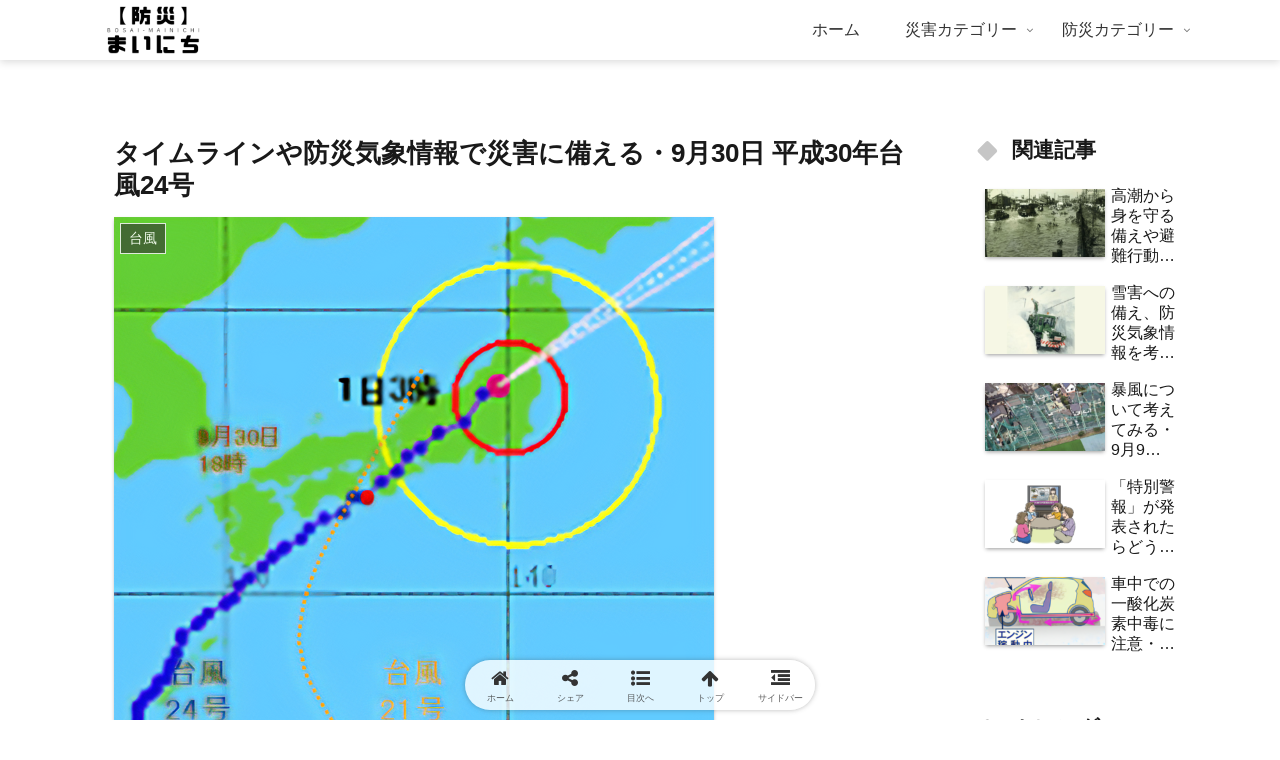

--- FILE ---
content_type: text/html; charset=utf-8
request_url: https://www.google.com/recaptcha/api2/aframe
body_size: 268
content:
<!DOCTYPE HTML><html><head><meta http-equiv="content-type" content="text/html; charset=UTF-8"></head><body><script nonce="JhTBzH2wRy4fle8TsBYVNQ">/** Anti-fraud and anti-abuse applications only. See google.com/recaptcha */ try{var clients={'sodar':'https://pagead2.googlesyndication.com/pagead/sodar?'};window.addEventListener("message",function(a){try{if(a.source===window.parent){var b=JSON.parse(a.data);var c=clients[b['id']];if(c){var d=document.createElement('img');d.src=c+b['params']+'&rc='+(localStorage.getItem("rc::a")?sessionStorage.getItem("rc::b"):"");window.document.body.appendChild(d);sessionStorage.setItem("rc::e",parseInt(sessionStorage.getItem("rc::e")||0)+1);localStorage.setItem("rc::h",'1769084113849');}}}catch(b){}});window.parent.postMessage("_grecaptcha_ready", "*");}catch(b){}</script></body></html>